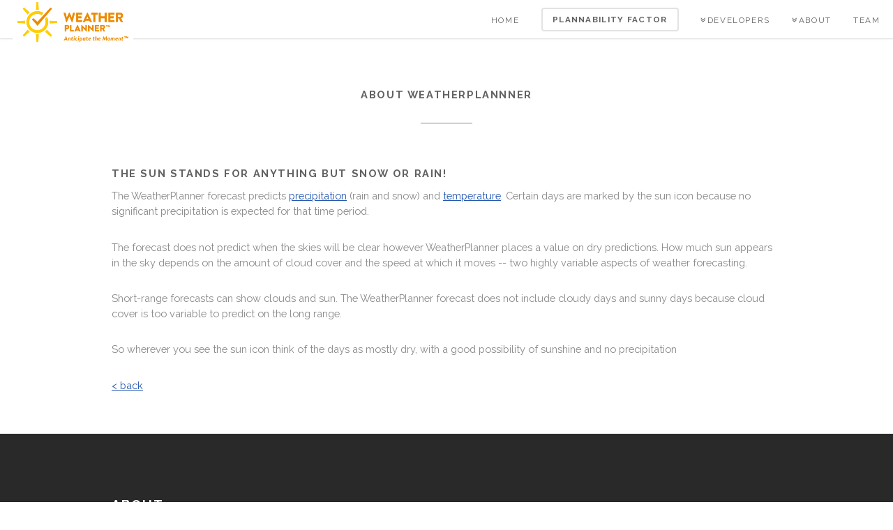

--- FILE ---
content_type: text/html
request_url: http://weatherplanner.com/weather/sun.php
body_size: 2975
content:
<!DOCTYPE html>

<html>
	<head>
		<meta charset="UTF-8" />
		<title>WeatherPlanner | Year-Ahead Weather Search</title>
		<meta http-equiv="content-type" content="text/html; charset=utf-8" />
		<meta name="description" content="WeatherPlanner provides a weather outlook for up to the next 365 days to help you plan for a vacation, event, activity or special moment in your life. Results are proven, reliable and based on the same technology used by Fortune 500 businesses for more than 60 years." />
		<meta name="keywords" content="long range weather outlook, long range forecast, weather planning, forecast, long range planning, event planning, travel, calendar" />
		<!--[if lte IE 8]><script src="css/ie/html5shiv.js"></script><![endif]-->
		<script src="js/jquery.min.js"></script>
		<script src="js/skel.min.js"></script>
		<script src="js/skel-layers.min.js"></script>
		<script src="js/jquery.dropotron.min.js"></script>
		<script src="js/jquery.onvisible.min.js"></script>
		<script src="js/jquery.poptrox.min.js"></script>
		<script src="js/init.js"></script>
		<noscript>
			<link rel="stylesheet" href="css/skel.css" />
			<link rel="stylesheet" href="css/style.css" />
			<link rel="stylesheet" href="css/style-xlarge.css" />
		</noscript>
		<!--[if lte IE 8]><link rel="stylesheet" href="css/ie/v8.css" /><![endif]-->
	
    <script>
(function(i,s,o,g,r,a,m){i['GoogleAnalyticsObject']=r;i[r]=i[r]||function(){
(i[r].q=i[r].q||[]).push(arguments)},i[r].l=1*new Date();a=s.createElement(o),
m=s.getElementsByTagName(o)[0];a.async=1;a.src=g;m.parentNode.insertBefore(a,m)
})(window,document,'script','//www.google-analytics.com/analytics.js','ga');

ga('create', 'UA-47004497-1', 'auto');
ga('send', 'pageview');

</script>

    </head>
	<body>

				<!-- Header -->
		<div id="header" class="skels-layers-fixed">
			<h1 id="logo"><a href="index.php"><img src="images/WP.png" alt="WeatherPlanner.com" longdesc="index.php" height="65px"></a></h1>
			<nav id="nav">
				<ul>
					<li><a href="index.php">Home</a></li>
					<li><a href="plannability.php" class="button alt">Plannability Factor</a></li>
					<li>
						<a href=""><i class="icon fa-angle-double-down"></i>Developers</a>
						<ul>
							<li><a href="https://weatherplanner.portal.azure-api.net" target="_blank">API</a></li>
							<li><a href="widgets.php">Widgets</a></li>
							<li><a href="banners.php">Banners</a></li>
						</ul>
					</li>
					<li><a href=""><i class="icon fa-angle-double-down"></i>About</a>
						<ul>
							<li><a href="company.php">Company</a></li>
							<li><a href="press.php">Press</a></li>
							<li><a href="FAQs.php">FAQs</a></li>
							<li><a href="terms.php">Legal</a></li>
						</ul>
					</li>                        
					<li><a href="team.php">Team</a></li>
				</ul>
			</nav>
		</div>
		<!-- Main -->
		<section id="main">
			<div class="container">
				<header class="major">
					 <h4>About Weatherplannner</h4>
				</header>

				<!-- Content -->
				<h1>The Sun stands for anything but snow or rain!</h1>
				<p>The WeatherPlanner forecast predicts <a href="precip_terms.php">precipitation</a> (rain and snow) and <a href="temp_info.php">temperature</a>. Certain days are marked by the sun icon because no significant precipitation is expected for that time period.</p>

				<p>The forecast does not predict when the skies will be clear however WeatherPlanner places a value on dry predictions. How much sun appears in the sky depends on the amount of cloud cover and the speed at which it moves -- two highly variable aspects of weather forecasting.</p>

				<p>Short-range forecasts can show clouds and sun. The WeatherPlanner forecast does not include cloudy days and sunny days because cloud cover is too variable to predict on the long range.</p>

				<p>So wherever you see the sun icon think of the days as mostly dry, with a good possibility of sunshine and no precipitation</p>
			
				<div id="back"><a href="FAQs.php">&lt; back</a></div>
			</div>
		</section>
		<!-- Footer -->
<div id="footer">
	<div class="container">
		<div class="row">
			<div class="col-sm-4">
				<header class="major">
					<h3>About</h3>
				</header>
				<p>WeatherPlanner<sup>&reg;</sup> provides a weather outlook for up to the next 365 days to help you plan for a vacation, event, activity or special moment in your life. Results are proven, reliable and based on the same technology used by Fortune 500 businesses for more than 60 years.</p>
				<p><strong>Weddingweather<sup>&reg;</sup> Your Personal Weather Forecast<sup>&reg;</sup></strong>
				<br>Weddingweather<sup>&reg;</sup> is a service provided by Weatherplanner<sup>&reg;</sup> that provides brides a way to match their desired wedding weather with the best day and location.</p>
				<ul class="actions">
					<li><a href="company.php" class="button alt">Learn more</a></li>
				</ul>
			</div>
			<div class="col-sm-4">
				<header class="major">
					<h3>Press</h3>
				</header>
				<ul class="updates">
					<li><a href="http://techcrunch.com/2015/10/29/forget-the-7-day-forecast-weatherplanner-will-give-you-year-ahead-weather-predictions/" target="blank">Forget The 7-Day Forecast, WeatherPlanner<sup>&reg;</sup> Will Give You Year-Ahead Weather Predictions <em>TechCrunch</em></a>
						<span class="timestamp"> October 29, 2015</span>
					</li>
					<li>
						<a href="http://digitalmag.globalgolfpost.com/20150810/CAN/17/0#&pageSet=17&page=0&contentItem=0" target="_blank">"A Weather Outlook for Your Next Trip" <em>Global Golf Post</em></a>
						<span class="timestamp"> August 10, 2015</span>
					</li>
					<li><a href="https://technical.ly/philly/2015/08/07/weatherplanner-jay-ciccarone/" target="_blank">"This Rockefeller-backed startup wants to take you past the 10-day forecast" <em>Technical.ly.com</em></a>
						<span class="timestamp"> August 7, 2015</span>
					</li>
					<li><a href="http://www.nytimes.com/2015/08/04/travel/forecasting-your-vacation-weather-by-looking-at-the-past.html?_r=1" target="_blank">"Forecasting Your Vacation Weather by Looking at the Past" <em>The New York Times</em></a>
						<span class="timestamp">August 4, 2015</span>
					</li>
					<li><a href="http://www.philly.com/philly/business/20150719_In_the_Forecast.html" target="_blank">"In the Forecast: Weather disappointments inspired a prediction app of his own" <em>The Philadelphia Inquirer</em></a>
						<span class="timestamp">July 19, 2015</span>
					</li>
				</ul>
				<ul class="actions">
					<li><a href="press.php" class="button alt">Read more</a></li>
				</ul>
			</div>
			<div class="col-sm-4">
				<header class="major">
					<h3>Contact</h3>
				</header>
				<ul class="labeled-icons">
					<li>
						<h4 class="icon fa-envelope"><span class="label">Email</span></h4>
						<a href="contact.php" target="_blank">Email</a>
					</li>
					<li>
						<h4 class="icon fa-phone"><span class="label">Phone</span></h4>
						+1-215.380.8019
					</li>
					<li>
						<h4 class="icon fa-home"><span class="label">Address</span></h4>
						1598 Franklin Lane<br>Wayne, PA 19087<br>USA 
					</li>
					<li>
						<h4 class="icon fa-twitter"><span class="label">Twitter</span></h4>
						<a href="https://twitter.com/Weather_Planner">twitter.com/Weather_Planner</a>
					</li>
				</ul>
			</div>
		</div>
	</div>
	<div class="copyright">
		&copy; Copyright 2026 WeatherPlanner<sup>&reg;</sup>, All rights reserved. (20200114)<br><a href="terms.php">Terms of Service</a>
	</div>
</div>
	</body>
</html>

--- FILE ---
content_type: text/css
request_url: http://weatherplanner.com/weather/css/style.css
body_size: 32442
content:
@import url("font-awesome.min.css");
@import url("http://fonts.googleapis.com/css?family=Raleway:400,700");

/*
	Gravity by Pixelarity
	pixelarity.com @pixelarity
	License: pixelarity.com/license
*/

/* Basic */

	body {
		background-color: #fff;
	}

		body.is-loading *, body.is-loading *:before, body.is-loading *:after {
			-moz-animation: none !important;
			-webkit-animation: none !important;
			-o-animation: none !important;
			-ms-animation: none !important;
			animation: none !important;
			-moz-transition: none !important;
			-webkit-transition: none !important;
			-o-transition: none !important;
			-ms-transition: none !important;
			transition: none !important;
		}

	body, input, select, textarea {
		color: #888;
		font-family: "Raleway", Helvetica, sans-serif;
		font-size: 13pt;
		font-weight: 400;
		line-height: 1.5em;
	}

	a {
		color: #2457af;
		text-decoration: underline;
	}

		a:hover {
			text-decoration: none;
		}

	strong, b {
		color: #616161;
		font-weight: 700;
	}

	em, i {
		font-style: italic;
	}

	p {
		margin: 0 0 2em 0;
	}

	h1, h2, h3, h4, h5, h6 {
		color: #616161;
		font-weight: 700;
		letter-spacing: 0.11em;
		line-height: 1em;
		margin: 0 0 1em 0;
		text-transform: uppercase;
	}

		h1 a, h2 a, h3 a, h4 a, h5 a, h6 a {
			color: inherit;
			text-decoration: none;
		}

		h1 .icon, h2 .icon, h3 .icon, h4 .icon, h5 .icon, h6 .icon {
			margin-right: 0.65em;
		}

	h2 {
		font-size: 1.75em;
		line-height: 1.5em;
	}

	h3 {
		font-size: 1.35em;
		line-height: 1.5em;
	}

	h4 {
		font-size: 1.1em;
		line-height: 1.5em;
	}

	h5 {
		font-size: 0.9em;
		line-height: 1.5em;
		text-transform: none;

	}

	h6 {
		font-size: 0.7em;
		line-height: 1.5em;
	}

	sub {
		font-size: 0.8em;
		position: relative;
		top: 0.5em;
	}

	sup {
		font-size: 0.8em;
		position: relative;
		top: -0.5em;
	}

	hr {
		border: 0;
		border-bottom: solid 1px rgba(144, 144, 144, 0.25);
		margin: 3em 0;
	}

		hr.major {
			margin: 5em 0;
		}

	blockquote {
		font-style: italic;
		margin: 1em 0 0 0;
		padding: 0.5em 0 0.5em 2em;
		text-transform:none;
	}

	code {
		background: rgba(144, 144, 144, 0.075);
		border-radius: 4px;
		border: solid 1px rgba(144, 144, 144, 0.25);
		font-family: "Courier New", monospace;
		font-size: 0.9em;
		margin: 0 0.25em;
		padding: 0.25em 0.65em;
	}

	pre {
		-webkit-overflow-scrolling: touch;
		font-family: "Courier New", monospace;
		font-size: 0.9em;
		margin: 0 0 2em 0;
	}

		pre code {
			display: block;
			line-height: 1.75em;
			padding: 1em 1.5em;
			overflow-x: auto;
		}

	.align-left {
		text-align: left;
	}

	.align-center {
		text-align: center;
	}

	.align-right {
		text-align: right;
	}

/* Section/Article */

	section.special, header.special, article.special {
		text-align: center;
	}

	header p {
		color: #a7a7a7;
		letter-spacing: 0.11em;
		position: relative;
		margin: 0 0 1.5em 0;
	}

	header h2 + p {
		font-size: 1.25em;
		margin-top: -1em;
		line-height: 1.75em;
	}

	header h3 + p {
		font-size: 1.1em;
		margin-top: -0.8em;
		line-height: 1.75em;
	}

	header h4 + p,
	header h5 + p,
	header h6 + p {
		font-size: 0.9em;
		margin-top: -0.6em;
		line-height: 1.5em;
	}

	header.major {
		margin: 0 0 1.5em 0;
		text-transform: uppercase;
	}

		header.major h2, header.major h3, header.major h4, header.major h5, header.major h6 {
			margin: 0;
		}

		header.major p {
			color: #616161;
			margin: 0.5em 0 0 0;
		}

		header.major:after {
			background-color: #888;
			content: '';
			display: inline-block;
			height: 1px;
			margin: 2em 0 0 0;
			position: relative;
			width: 5em;
		}

/* Form */

	form {
		width: 8banner0%;
		margin-right: 10%;
		margin-left:10%;
		margin-bottom: 2em;
	}

	label {
		color: #616161;
		display: block;
		font-size: 0.9em;
		font-weight: 700;
		margin: 0 0 1em 0;
	}

	input[type="text"],
	input[type="password"],
	input[type="email"],
	select,
	textarea {
		-moz-appearance: none;
		-webkit-appearance: none;
		-o-appearance: none;
		-ms-appearance: none;
		appearance: none;
		background: rgba(250, 250, 250, 0.90);
		border-radius: 4px;
		border: none;
		border: solid 1px rgba(144, 144, 144, 0.25);
		color: inherit;
		display: block;
		outline: 0;
		padding: 0 1em;
		text-decoration: none;
		width: 100%;
	}

		input[type="text"]:invalid,
		input[type="password"]:invalid,
		input[type="email"]:invalid,
		select:invalid,
		textarea:invalid {
			box-shadow: none;
		}

		input[type="text"]:focus,
		input[type="password"]:focus,
		input[type="email"]:focus,
		select:focus,
		textarea:focus {
			border-color: #2457af;
			box-shadow: 0 0 0 1px #2457af;
		}

	.select-wrapper {
		text-decoration: none;
		display: block;
		position: relative;
	}

		.select-wrapper:before {
			-moz-osx-font-smoothing: grayscale;
			-webkit-font-smoothing: antialiased;
			font-family: FontAwesome;
			font-style: normal;
			font-weight: normal;
			text-transform: none !important;
		}

		.select-wrapper:before {
			content: '\f078';
			color: rgba(144, 144, 144, 0.25);
			display: block;
			height: 2.75em;
			line-height: 2.75em;
			pointer-events: none;
			position: absolute;
			right: 0;
			text-align: center;
			top: 0;
			width: 2.75em;
		}

		.select-wrapper select::-ms-expand {
			display: none;
		}

	input[type="text"],
	input[type="password"],
	input[type="email"],
	select {
		height: 2.75em;
	}

	textarea {
		padding: 0.75em 1em;
	}

	input[type="checkbox"],
	input[type="radio"] {
		-moz-appearance: none;
		-webkit-appearance: none;
		-o-appearance: none;
		-ms-appearance: none;
		appearance: none;
		display: block;
		float: left;
		margin-right: -2em;
		opacity: 0;
		width: 1em;
		z-index: -1;
	}

		input[type="checkbox"] + label,
		input[type="radio"] + label {
			text-decoration: none;
			color: #888;
			cursor: pointer;
			display: inline-block;
			font-size: 1em;
			font-weight: 400;
			padding-left: 2.4em;
			padding-right: 0.75em;
			position: relative;
		}

			input[type="checkbox"] + label:before,
			input[type="radio"] + label:before {
				-moz-osx-font-smoothing: grayscale;
				-webkit-font-smoothing: antialiased;
				font-family: FontAwesome;
				font-style: normal;
				font-weight: normal;
				text-transform: none !important;
			}

			input[type="checkbox"] + label:before,
			input[type="radio"] + label:before {
				background: rgba(144, 144, 144, 0.075);
				border-radius: 4px;
				border: solid 1px rgba(144, 144, 144, 0.25);
				content: '';
				display: inline-block;
				height: 1.65em;
				left: 0;
				line-height: 1.58125em;
				position: absolute;
				text-align: center;
				top: 0;
				width: 1.65em;
			}

		input[type="checkbox"]:checked + label:before,
		input[type="radio"]:checked + label:before {
			background: #292929;
			border-color: #292929;
			color: #ffffff;
			content: '\f00c';
		}

		input[type="checkbox"]:focus + label:before,
		input[type="radio"]:focus + label:before {
			border-color: #2457af;
			box-shadow: 0 0 0 1px #2457af;
		}

	input[type="checkbox"] + label:before {
		border-radius: 4px;
	}

	input[type="radio"] + label:before {
		border-radius: 100%;
	}

	::-webkit-input-placeholder {
		color: #a7a7a7 !important;
		opacity: 1.0;
	}

	:-moz-placeholder {
		color: #a7a7a7 !important;
		opacity: 1.0;
	}

	::-moz-placeholder {
		color: #a7a7a7 !important;
		opacity: 1.0;
	}

	:-ms-input-placeholder {
		color: #a7a7a7 !important;
		opacity: 1.0;
	}

	.formerize-placeholder {
		color: #a7a7a7 !important;
		opacity: 1.0;
	}

/* Box */

	.box {
		border-radius: 4px;
		border: solid 1px rgba(144, 144, 144, 0.25);
		margin-bottom: 2em;
		padding: 1.5em;
	}

		.box > :last-child,
		.box > :last-child > :last-child,
		.box > :last-child > :last-child > :last-child {
			margin-bottom: 0;
		}

		.box.alt {
			border: 0;
			border-radius: 0;
			padding: 0;
		}

/* Icon */

	.icon {
		text-decoration: none;
		border-bottom: none;
		position: relative;
	}

		.icon:before {
			-moz-osx-font-smoothing: grayscale;
			-webkit-font-smoothing: antialiased;
			font-family: FontAwesome;
			font-style: normal;
			font-weight: normal;
			text-transform: none !important;
		}

		.icon > .label {
			display: none;
		}

/* Image */

	.image {
		border-radius: 4px;
		border: 0;
		display: inline-block;
		position: relative;
	}
	
		.image.logo {
		border-radius: 4px;
		border: 0;
		display: inline-block;
		position: relative;
		margin: 0 3em 0 0;
	}

		.image img {
			border-radius: 4px;
			display: block;
		}

		.image.left {
			float: left;
			padding: 0 1.5em 1em 0;
			top: 0.25em;
		}

		.image.right {
			float: right;
			padding: 1em 0 1em 1.5em;
			top: 0.25em;
		}

		.image.left, .image.right {
			max-width: 40%;
		}

			.image.left img, .image.right img {
				width: 100%;
			}

		.image.fit {
			display: block;
			margin: 0 0 2em 0;
			width: 100%;
		}

			.image.fit img {
				width: 100%;
			}

		.image.rounded img {
			border-radius: 100%;
		}

/* List */

	ol {
		list-style: decimal;
		margin: 0 0 2em 0;
		padding-left: 1.25em;
	}

		ol li {
			padding-left: 0.25em;
		}

	ul {
		list-style: disc;
		margin: 0 0 2em 0;
		padding-left: 1em;
	}

		ul li {
			padding-left: 0.5em;
		}

		ul.alt {
			list-style: none;
			padding-left: 0;
		}

			ul.alt li {
				border-top: solid 1px rgba(144, 144, 144, 0.25);
				padding: 0.5em 0;
			}

				ul.alt li:first-child {
					border-top: 0;
					padding-top: 0;
				}

		ul.icons {
			cursor: default;
			list-style: none;
			padding-left: 0;
		}

			ul.icons li {
				display: inline-block;
				padding: 0 1em 0 0;
			}

				ul.icons li:last-child {
					padding-right: 0;
				}

				ul.icons li .icon:before {
					font-size: 2em;
				}

		ul.labeled-icons {
			list-style: none;
			padding-left: 0;
		}

			ul.labeled-icons li {
				margin-bottom: 2em;
				padding-left: 3.25em;
				position: relative;
			}

			ul.labeled-icons .icon {
				cursor: default;
				display: block;
				font-size: 1.2em;
				left: 0;
				line-height: 1.8em;
				position: absolute;
				top: 0;
			}

		ul.actions {
			cursor: default;
			list-style: none;
			padding-left: 0;
		}

			ul.actions li {
				display: inline-block;
				padding: 1.5em 1em 0 0;
				vertical-align: middle;
			}

				ul.actions li:last-child {
					padding-right: 0;
				}

			ul.actions.small li {
				padding: 0 0.5em 0 0;
			}

			ul.actions.vertical li {
				display: block;
				padding: 1em 0 0 0;
			}

				ul.actions.vertical li:first-child {
					padding-top: 0;
				}

				ul.actions.vertical li > * {
					margin-bottom: 0;
				}

			ul.actions.vertical.small li {
				padding: 0.5em 0 0 0;
			}

				ul.actions.vertical.small li:first-child {
					padding-top: 0;
				}

			ul.actions.fit {
				display: table;
				margin-left: -1em;
				padding: 0;
				table-layout: fixed;
				width: calc(100% + 1em);
			}

				ul.actions.fit li {
					display: table-cell;
					padding: 0 0 0 1em;
				}

					ul.actions.fit li > * {
						margin-bottom: 0;
					}

				ul.actions.fit.small {
					margin-left: -0.5em;
					width: calc(100% + 0.5em);
				}

					ul.actions.fit.small li {
						padding: 0 0 0 0.5em;
					}

		ul.updates {
			list-style: none;
			padding-left: 0;
		}

			ul.updates li {
				margin-top: 2em;
				padding-left: 0;
			}

				ul.updates li:first-child {
					margin-top: 0;
				}

			ul.updates p {
				margin: 0;
			}

			ul.updates a {
				display: block;
			}

			ul.updates .timestamp {
				color: rgba(255, 255, 255, 0.25);
				display: block;
				font-size: 0.9em;
				margin-top: 0.25em;
			}

	dl {
		margin: 0 0 2em 0;
	}

/* Table */

	.table-wrapper {
		-webkit-overflow-scrolling: touch;
		overflow-x: auto;
	}

	table {
		width: 50%;
		margin-left:auto;
		margin-right:auto;
		margin-bottom: 2em;
		background-color: rgba(255, 255, 255, 0.9);
		border-radius:.25em;
	}

		table tbody tr {
			border: solid 1px rgba(144, 144, 144, 0.05);
			border-left: 0;
			border-right: 0;
		}

			table tbody tr:nth-child(2n + 1) {
			}

		table td {
			padding: 0.75em 0.75em;
		}

		table th {
			color: #3f3f3ff;
			font-size: 1.50em;
			font-weight: 700;
			text-align: center;

		}

		table thead {
			border-bottom: solid 2px rgba(144, 144, 144, 0.25);
		}

		table tfoot {
			border-top: solid 2px rgba(144, 144, 144, 0.25);
		}

		table.alt {
			border-collapse: separate;
		}

			table.alt tbody tr td {
				border: solid 1px rgba(144, 144, 144, 0.25);
				border-left-width: 0;
				border-top-width: 0;
			}

				table.alt tbody tr td:first-child {
					border-left-width: 1px;
				}

			table.alt tbody tr:first-child td {
				border-top-width: 1px;
			}

			table.alt thead {
				border-bottom: 0;
			}

			table.alt tfoot {
				border-top: 0;
			}



/* Button */

	input[type="submit"],
	input[type="reset"],
	input[type="button"],
	.button {
		-moz-appearance: none;
		-webkit-appearance: none;
		-o-appearance: none;
		-ms-appearance: none;
		appearance: none;
		-moz-transition: background-color 0.2s ease-in-out, color 0.2s ease-in-out;
		-webkit-transition: background-color 0.2s ease-in-out, color 0.2s ease-in-out;
		-o-transition: background-color 0.2s ease-in-out, color 0.2s ease-in-out;
		-ms-transition: background-color 0.2s ease-in-out, color 0.2s ease-in-out;
		transition: background-color 0.2s ease-in-out, color 0.2s ease-in-out;
		background-color: #292929;
		border-radius: 4px;
		border: 0;
		color: #ffffff !important;
		cursor: pointer;
		display: inline-block;
		font-weight: 700;
		height: 3.5em;
		letter-spacing: 0.11em;
		line-height: 3.65em;
		overflow: hidden;
		padding: 0 2em;
		text-align: center;
		text-decoration: none;
		text-overflow: ellipsis;
		text-transform: uppercase;
		white-space: nowrap;
		
	}

		input[type="submit"]:hover,
		input[type="reset"]:hover,
		input[type="button"]:hover,
		.button:hover {
			background-color: #363636;
		}

		input[type="submit"]:active,
		input[type="reset"]:active,
		input[type="button"]:active,
		.button:active {
			background-color: #1c1c1c;
		}

		input[type="submit"].icon:before,
		input[type="reset"].icon:before,
		input[type="button"].icon:before,
		.button.icon:before {
			margin: 0 0.5em 0 -0.25em;
		}

		input[type="submit"].fit,
		input[type="reset"].fit,
		input[type="button"].fit,
		.button.fit {
			display: block;
			margin: 0 0 1em 0;
			width: 100%;
		}

		input[type="submit"].small,
		input[type="reset"].small,
		input[type="button"].small,
		.button.small {
			font-size: 0.5em;			
		}

		input[type="submit"].big,
		input[type="reset"].big,
		input[type="button"].big,
		.button.big {
			font-size: 1.25em;
		}

		input[type="submit"].alt,
		input[type="reset"].alt,
		input[type="button"].alt,
		.button.alt {
			background-color: transparent;
			box-shadow: inset 0 0 0 2px rgba(144, 144, 144, 0.25);
			color: #616161 !important;
		}

			input[type="submit"].alt:hover,
			input[type="reset"].alt:hover,
			input[type="button"].alt:hover,
			.button.alt:hover {
				background-color: rgba(144, 144, 144, 0.075);
			}

			input[type="submit"].alt:active,
			input[type="reset"].alt:active,
			input[type="button"].alt:active,
			.button.alt:active {
				background-color: rgba(144, 144, 144, 0.2);
			}

			input[type="submit"].alt.icon:before,
			input[type="reset"].alt.icon:before,
			input[type="button"].alt.icon:before,
			.button.alt.icon:before {
				color: #a7a7a7;
			}

		input[type="submit"].special,
		input[type="reset"].special,
		input[type="button"].special,
		.button.special {
			color: #ffffff !important;
			background-color: #f47540;

		}

			input[type="submit"].special:hover,
			input[type="reset"].special:hover,
			input[type="button"].special:hover,
			.button.special:hover {
				background-color: #009900;

			}

			input[type="submit"].special:active,
			input[type="reset"].special:active,
			input[type="button"].special:active,
			.button.special:active {
				background-color: #3bbbc7;
			}

		input[type="submit"].disabled, input[type="submit"]:disabled,
		input[type="reset"].disabled,
		input[type="reset"]:disabled,
		input[type="button"].disabled,
		input[type="button"]:disabled,
		.button.disabled,
		.button:disabled {
			background-color: #888 !important;
			color: #fff !important;
			cursor: default;
			opacity: 0.25;
		}

/* Feature */

	.feature {
		border-top: solid 1px rgba(144, 144, 144, 0.25);
		margin-top: 6em;
		padding-top: 8em;
	}

		.feature:first-child {
			border-top: 0;
			margin-top: 0;
			padding-top: 0;
		}

/* Icon Grid */

	.icon-grid {
		margin: 1.5em 0 2em 0;
		text-align: center;
	}

		.icon-grid .icon {
			color: #616161;
			display: block;
			font-size: 1.25em;
			margin: 0 0 .25em 0;
		}
		
		.icon-grid p {
			margin-bottom: .75em;
		}

/* Carousel */

	.carousel-wrapper {
		position: relative;
	}

		.carousel-wrapper .nav {
			-moz-transition: opacity 0.2s ease-in-out;
			-webkit-transition: opacity 0.2s ease-in-out;
			-o-transition: opacity 0.2s ease-in-out;
			-ms-transition: opacity 0.2s ease-in-out;
			transition: opacity 0.2s ease-in-out;
			background: url("images/overlay.png");
			background: rgba(24, 24, 24, 0.75);
			height: 100%;
			opacity: 0;
			position: absolute;
			top: 0;
			width: 5em;
			z-index: 1;
		}

			.carousel-wrapper .nav:before {
				-moz-transition: opacity 0.2s ease-in-out;
				-webkit-transition: opacity 0.2s ease-in-out;
				-o-transition: opacity 0.2s ease-in-out;
				-ms-transition: opacity 0.2s ease-in-out;
				transition: opacity 0.2s ease-in-out;
				background-image: url("images/arrow.svg");
				background-position: center center;
				background-repeat: no-repeat;
				background-size: 85%;
				content: '';
				display: block;
				height: 100%;
				opacity: 0;
				position: absolute;
				width: 100%;
			}

			.carousel-wrapper .nav.left {
				left: 0;
			}

				.carousel-wrapper .nav.left:before {
					-moz-transform: scaleX(-1);
					-webkit-transform: scaleX(-1);
					-o-transform: scaleX(-1);
					-ms-transform: scaleX(-1);
					transform: scaleX(-1);
					-ms-filter: "FlipH";
					filter: FlipH;
				}

			.carousel-wrapper .nav.right {
				right: 0;
			}

		.carousel-wrapper:hover .nav {
			opacity: 1;
		}

			.carousel-wrapper:hover .nav:before {
				opacity: 0.75;
			}

			.carousel-wrapper:hover .nav:hover:before {
				opacity: 1;
			}

		.carousel-wrapper.no-scroll .nav {
			display: none;
		}

	.carousel {
		-webkit-overflow-scrolling: touch;
		line-height: 0;
		margin-bottom: 4em;
		overflow-x: auto;
		overflow-y: hidden;
		position: relative;
		text-align: center;
		white-space: nowrap;
		width: 100%;
	}

		.carousel article {
			display: inline-block;
		}

			.carousel article img {
				border-radius: 0;
				width: 22em;
			}

/* Wrapper */

	.wrapper {
		padding: 8em 0 6em 0;
	}

		.wrapper.style1 + .wrapper.style1 {
			border-top: 1px solid rgba(144, 144, 144, 0.25);
		}
		

/* Header */

	#skel-layers-wrapper {
		padding-top: 4.5em;
	}

	#header {
		background-color: #fff;
		border-bottom: solid 1px rgba(144, 144, 144, 0.25);
		box-shadow: 0px 0.0375em 0.125em 0px rgba(0, 0, 0, 0.05);
		color: #fff;
		cursor: default;
		height: 4.5em;
		letter-spacing: 0.11em;
		line-height: 4.6em;
		position: fixed;
		text-transform: uppercase;
		top: 0;
		width: 100%;
		z-index: 1;
	}

		#header h1 {
			color: #616161;
			height: inherit;
			left: 1.25em;
			line-height: inherit;
			margin: 0;
			padding: 0;
			position: absolute;
			top: 0;
		}

			#header h1 a {
				font-size: 1.25em;
			}

		#header p {
			display: none;		
		}

		#header nav {
			height: inherit;
			line-height: inherit;
			position: absolute;
			right: 1.25em;
			top: 0;
			vertical-align: middle;
		}

			#header nav > ul {
				list-style: none;
				margin: 0;
				padding-left: 0;
			}

				#header nav > ul > li {
					border-radius: 4px;
					display: inline-block;
					margin-left: 1.75em;
					padding-left: 0;
				}

					#header nav > ul > li a {
						-moz-transition: background-color 0.2s ease-in-out, color 0.2s ease-in-out;
						-webkit-transition: background-color 0.2s ease-in-out, color 0.2s ease-in-out;
						-o-transition: background-color 0.2s ease-in-out, color 0.2s ease-in-out;
						-ms-transition: background-color 0.2s ease-in-out, color 0.2s ease-in-out;
						transition: background-color 0.2s ease-in-out, color 0.2s ease-in-out;
						color: #616161;
						text-decoration: none;
					}

					#header nav > ul > li:first-child {
						margin-left: 0;
					}

					#header nav > ul > li .button {
						height: 2.9em;
						line-height: 2.9em;
						margin-bottom: 0;
						padding: 0 1.4em;
						position: relative;
						top: -0.075em;
						vertical-align: middle;
					}

					#header nav > ul > li > ul {
						display: none;
					}

		#header .container {
			position: relative;
		}

			#header .container h1 {
				left: 0;
			}

			#header .container nav {
				right: 0;
			}

		#header.alt {
			border-bottom: 0;
			box-shadow: none;
			height: auto;
			padding: 4em 0 5em 0;
			position: static;
			text-align: center;
		}

			#header.alt h1 {
				font-size: 1.75em;
				left: 0;
				letter-spacing: 0.11em;
				line-height: 1.5em;
				margin: 0;
				position: relative;
			}

				#header.alt h1 a {
					font-size: 1em;
				}

			#header.alt p {
				color: #616161;
				display: block;
				line-height: 1.5em;
				margin: 1em 0 0 0;
			}

			#header.alt nav {
				left: 0;
				text-align: center;
				top: 0;
				width: 100%;
			}

				#header.alt nav li {
					margin: 0 1.25em;
				}

					#header.alt nav li:first-child {
						margin-left: 2em;
					}

	.dropotron {
		background-color: #fff;
		border-radius: 4px;
		border: solid 1px rgba(144, 144, 144, 0.25);
		box-shadow: 0px 0.0375em 0.125em 0px rgba(0, 0, 0, 0.05);
		list-style: none;
		margin: -0.75em 0 0 0;
		min-width: 12em;
		padding: 0.75em 1em;
	}

		.dropotron > li {
			border-top: solid 1px rgba(144, 144, 144, 0.25);
			padding: 0;
		}

			.dropotron > li a {
				color: #616161;
				display: block;
				font-size: 0.8em;
				letter-spacing: 0.11em;
				line-height: 2.75em;
				text-decoration: none;
				text-transform: uppercase;
			}

			.dropotron > li:first-child {
				border-top: 0;
			}

		.dropotron.level-0 {
			margin: 1.5em 0 0 0;
		}

			.dropotron.level-0:before {
				-moz-transform: rotate(45deg);
				-webkit-transform: rotate(45deg);
				-o-transform: rotate(45deg);
				-ms-transform: rotate(45deg);
				transform: rotate(45deg);
				background: #fff;
				border-color: rgba(144, 144, 144, 0.25);
				border-style: solid;
				border-width: 0;
				border-left-width: 1px;
				border-top-width: 1px;
				content: '';
				display: block;
				height: 1em;
				position: absolute;
				right: 2em;
				top: -0.5em;
				width: 1em;
			}

	body.landing .dropotron.level-0 {
		margin: 0;
	}

		body.landing .dropotron.level-0:before {
			left: 50%;
			margin-left: -0.5em;
		}

/* Banner */

	#banner {
		padding: 11em 0 8em 0;
		background-attachment: scroll, fixed;
		background-image: url(""), url("../images/openroad.jpg");
		background-position: center center;
		background-size: cover;
		line-height: 2;
		text-align: center;

	}
#banner2 {
		padding: 11em 0 8em 0;
		background-attachment: scroll, fixed;
		background-image: url(""), url("../images/beachcanoe.jpg");
		background-position: center center;
		background-size: cover;
		line-height: 2;
		text-align: center;
		
		

	}
		#banner h2 {
			color: #fff;
			font-size: 1.7em;
			line-height: 1.4em;
			margin-bottom: 0.7em;
			padding: 2em 0 0 0;
			text-transform: none;
			font-weight: 700;
			
		}
		#banner2 h2 {
			color: #fff;
			font-size: 1.7em;
			line-height: 1.4em;
			margin-bottom: 0.7em;
			padding: 1em 0 1em 0;
			text-transform: none;
			font-weight: 700;
			
		}
		#banner2 p {
			color:#888;;
			width: 60%;
			margin:auto;
			background-color: rgba(255, 255, 255, 0.9);
			border-radius:.25em;
			font-size: .75em;
			letter-spacing: 0.09em;
		}

			/*
			#banner h2:after {
				background-color: #ffffff;
				background-color: rgba(255, 255, 255, 0.75);
				content: '';
				display: block;
				height: 1px;
				margin: 0.7em auto 0;
				position: relative;
				width: 3em;
			}
			*/

		#banner p {
			color: #fff;
			font-size: 1.25em;
			letter-spacing: 0.11em;
			margin-bottom: 1.75em;
		}

	body.is-touch #banner {
		background-attachment: scroll;
	}
	/*
	#formwrap {
		background-color: rgba(255, 255, 255, 0.65);
		width: 80%;
		margin-left:auto;
		margin-right:auto;
	}
	*/


	

/* Main */

	#main {
		padding: 6em 0 6em 0;
	}

		#main header.major {
			text-align: center;
			margin: 0 0 4em 0;
		}
		
		
/* partner */

	#partner {
		padding: 4em 0 4em 0;
		margin-top: 4em;
		background-color: #ededed;
		margin-right: auto;
		margin-left: auto;
		text-align: center;
	}
	
	#partner img {
		margin: 2em 3.5em 2em 3.5em;
		display: inline-block;
		vertical-align: middle;
	}

/* Footer */

	#footer {
		padding: 4em 0 4em 0;
		background-color: #292929;
		color: #a7a7a7;
	}

		#footer h2, #footer h3, #footer h4, #footer h5, #footer h6 {
			color: #ffffff;
		}

		#footer header.major:after {
			background-color: rgba(255, 255, 255, 0.25);
		}

		#footer a:not(.button) {
			-moz-transition: color 0.2s ease-in-out;
			-webkit-transition: color 0.2s ease-in-out;
			-o-transition: color 0.2s ease-in-out;
			-ms-transition: color 0.2s ease-in-out;
			transition: color 0.2s ease-in-out;
			color: #a7a7a7;
			text-decoration: none;
		}

			#footer a:not(.button):active, #footer a:not(.button):hover {
				color: #ffffff;
			}

		#footer .button {
			color: #ffffff !important;
		}

		#footer .icon {
			color: #ffffff;
		}

		#footer .copyright {
			color: rgba(255, 255, 255, 0.25);
			font-size: 0.9em;
			margin: 5em 0 0 0;
			padding: 0;
			text-align: center;
		}

			#footer .copyright li {
				border-left: solid 1px rgba(144, 144, 144, 0.25);
				display: inline-block;
				list-style: none;
				margin-left: 1.5em;
				padding-left: 1.5em;
			}

				#footer .copyright li:first-child {
					border-left: 0;
					margin-left: 0;
					padding-left: 0;
				}

/* Poptrox */
	@-moz-keyframes spinner-rotate { 0% { -moz-transform: scale(1) rotate(0deg); -webkit-transform: scale(1) rotate(0deg); -o-transform: scale(1) rotate(0deg); -ms-transform: scale(1) rotate(0deg); transform: scale(1) rotate(0deg); } 100% { -moz-transform: scale(1) rotate(360deg); -webkit-transform: scale(1) rotate(360deg); -o-transform: scale(1) rotate(360deg); -ms-transform: scale(1) rotate(360deg); transform: scale(1) rotate(360deg); } }
	@-webkit-keyframes spinner-rotate { 0% { -moz-transform: scale(1) rotate(0deg); -webkit-transform: scale(1) rotate(0deg); -o-transform: scale(1) rotate(0deg); -ms-transform: scale(1) rotate(0deg); transform: scale(1) rotate(0deg); } 100% { -moz-transform: scale(1) rotate(360deg); -webkit-transform: scale(1) rotate(360deg); -o-transform: scale(1) rotate(360deg); -ms-transform: scale(1) rotate(360deg); transform: scale(1) rotate(360deg); } }
	@-o-keyframes spinner-rotate { 0% { -moz-transform: scale(1) rotate(0deg); -webkit-transform: scale(1) rotate(0deg); -o-transform: scale(1) rotate(0deg); -ms-transform: scale(1) rotate(0deg); transform: scale(1) rotate(0deg); } 100% { -moz-transform: scale(1) rotate(360deg); -webkit-transform: scale(1) rotate(360deg); -o-transform: scale(1) rotate(360deg); -ms-transform: scale(1) rotate(360deg); transform: scale(1) rotate(360deg); } }
	@-ms-keyframes spinner-rotate { 0% { -moz-transform: scale(1) rotate(0deg); -webkit-transform: scale(1) rotate(0deg); -o-transform: scale(1) rotate(0deg); -ms-transform: scale(1) rotate(0deg); transform: scale(1) rotate(0deg); } 100% { -moz-transform: scale(1) rotate(360deg); -webkit-transform: scale(1) rotate(360deg); -o-transform: scale(1) rotate(360deg); -ms-transform: scale(1) rotate(360deg); transform: scale(1) rotate(360deg); } }
	@keyframes spinner-rotate { 0% { -moz-transform: scale(1) rotate(0deg); -webkit-transform: scale(1) rotate(0deg); -o-transform: scale(1) rotate(0deg); -ms-transform: scale(1) rotate(0deg); transform: scale(1) rotate(0deg); } 100% { -moz-transform: scale(1) rotate(360deg); -webkit-transform: scale(1) rotate(360deg); -o-transform: scale(1) rotate(360deg); -ms-transform: scale(1) rotate(360deg); transform: scale(1) rotate(360deg); } }

	.poptrox-popup {
		-moz-box-sizing: content-box;
		-webkit-box-sizing: content-box;
		-o-box-sizing: content-box;
		-ms-box-sizing: content-box;
		box-sizing: content-box;
		background: #fff;
		box-shadow: 0 0.1em 0.15em 0 rgba(0, 0, 0, 0.15);
		padding-bottom: 4em;
	}

		.poptrox-popup .loader {
			text-decoration: none;
			display: block;
			font-size: 2em;
			height: 2em;
			left: 50%;
			margin: -1em 0 0 -1em;
			position: absolute;
			top: 50%;
			width: 2em;
		}

			.poptrox-popup .loader:before {
				-moz-osx-font-smoothing: grayscale;
				-webkit-font-smoothing: antialiased;
				font-family: FontAwesome;
				font-style: normal;
				font-weight: normal;
				text-transform: none !important;
			}

			.poptrox-popup .loader:before {
				-moz-animation: spinner-rotate 0.75s infinite linear !important;
				-webkit-animation: spinner-rotate 0.75s infinite linear !important;
				-o-animation: spinner-rotate 0.75s infinite linear !important;
				-ms-animation: spinner-rotate 0.75s infinite linear !important;
				animation: spinner-rotate 0.75s infinite linear !important;
				color: #ececec;
				content: '\f1ce';
				cursor: default;
				display: block;
				height: 2em;
				left: 0;
				line-height: 2em;
				position: absolute;
				text-align: center;
				top: 0;
				width: 2em;
			}

		.poptrox-popup .caption {
			background: #fff;
			bottom: 0;
			color: #616161;
			cursor: default;
			display: block;
			font-size: 0.9em;
			height: 4em;
			left: 0;
			letter-spacing: 0.11em;
			line-height: 4em;
			position: absolute;
			text-align: center;
			text-decoration: none;
			text-transform: uppercase;
			width: 100%;
			z-index: 1;
		}

		.poptrox-popup .nav-next,
		.poptrox-popup .nav-previous {
			-webkit-tap-highlight-color: rgba(255, 255, 255, 0);
			-moz-transition: opacity 0.2s ease-in-out;
			-webkit-transition: opacity 0.2s ease-in-out;
			-o-transition: opacity 0.2s ease-in-out;
			-ms-transition: opacity 0.2s ease-in-out;
			transition: opacity 0.2s ease-in-out;
			background: rgba(0, 0, 0, 0.01);
			cursor: pointer;
			height: 100%;
			opacity: 0;
			position: absolute;
			top: 0;
			width: 50%;
		}

			.poptrox-popup .nav-next:before,
			.poptrox-popup .nav-previous:before {
				background: url("images/arrow.svg");
				content: '';
				height: 64px;
				margin: -32px 0 0 0;
				position: absolute;
				top: calc(50% - 2em);
				width: 96px;
			}

		.poptrox-popup .nav-previous {
			left: 0;
		}

			.poptrox-popup .nav-previous:before {
				-moz-transform: scaleX(-1);
				-webkit-transform: scaleX(-1);
				-o-transform: scaleX(-1);
				-ms-transform: scaleX(-1);
				transform: scaleX(-1);
				left: 0;
				-ms-filter: "FlipH";
				filter: FlipH;
			}

		.poptrox-popup .nav-next {
			right: 0;
		}

			.poptrox-popup .nav-next:before {
				right: 0;
			}

		.poptrox-popup:hover .nav-next,
		.poptrox-popup:hover .nav-previous {
			opacity: 0.5;
		}

		.poptrox-popup:hover .nav-next:hover,
		.poptrox-popup:hover .nav-previous:hover {
			opacity: 1.0;
		}

		.poptrox-popup:hover .closer {
			opacity: 0.5;
		}

			.poptrox-popup:hover .closer:hover {
				opacity: 1.0;
			}

		.poptrox-popup .closer {
			-webkit-tap-highlight-color: rgba(255, 255, 255, 0);
			-moz-transition: opacity 0.2s ease-in-out;
			-webkit-transition: opacity 0.2s ease-in-out;
			-o-transition: opacity 0.2s ease-in-out;
			-ms-transition: opacity 0.2s ease-in-out;
			transition: opacity 0.2s ease-in-out;
			height: 64px;
			opacity: 0;
			position: absolute;
			right: 0;
			text-indent: -9999px;
			top: 0;
			width: 64px;
			z-index: 2;
		}

			.poptrox-popup .closer:before {
				background: url("images/close.svg") center center;
				border-radius: 100%;
				box-shadow: inset 0 0 0 2px #fff;
				color: #fff !important;
				content: '';
				display: block;
				height: 40px;
				position: absolute;
				right: 16px;
				top: 16px;
				width: 40px;
			}

	body.is-touch .poptrox-popup .nav-next,
	body.is-touch .poptrox-popup .nav-previous,
	body.is-touch .poptrox-popup .closer {
		opacity: 1 !important;
	}
	
	.embed {
����position: relative;
����padding: 0;
����padding-bottom: 56.25%; /* 16:9 ratio*/
����height: 0;
����overflow: hidden;

.embed iframe,
.embed object,
.embed embed {
����position: absolute;
����top: 0;
����left: 0;
����width: 100%;
����height: 100%;


--- FILE ---
content_type: text/css
request_url: http://weatherplanner.com/weather/css/style-xlarge.css
body_size: 424
content:
/*
	Gravity by Pixelarity
	pixelarity.com @pixelarity
	License: pixelarity.com/license
*/

/* Basic */

	body, input, select, textarea {
		font-size: 11pt;
	}

/* Carousel */

	.carousel-wrapper .nav {
		width: 4em;
	}

	.carousel article img {
		width: 20em;
	}

/* Header */

	#header.alt {
		padding: 2.5em 0 3.5em 0;
	}

		#header.alt p {
			margin: 0.75em 0 0 0;
		}

/* Banner */

	#banner {
		padding: 8em 0 5em 0;
	}

--- FILE ---
content_type: text/css
request_url: http://weatherplanner.com/weather/css/style-large.css
body_size: 1043
content:
/*
	Gravity by Pixelarity
	pixelarity.com @pixelarity
	License: pixelarity.com/license
*/

/* Basic */

	h2 {
		font-size: 1.5em;
	}

	h3 {
		font-size: 1.25em;
	}

	h4 {
		font-size: 1em;
	}

/* Section/Article */

	section.special, header.special, article.special {
		text-align: center;
	}

	header h2 + p {
		font-size: 1em;
	}

	header h3 + p {
		font-size: 1em;
	}

/* Feature */

	.feature {
		margin-top: 4em;
		padding-top: 6em;
	}

/* Carousel */

	.carousel-wrapper .nav {
		width: 3.5em;
	}

	.carousel article img {
		width: 18em;
	}

/* Wrapper */

	.wrapper {
		padding: 6em 0 4em 0;
	}

/* Header */

	#header {
		height: 3.85em;
		line-height: 3.85em;
	}

		#header h1 a {
			font-size: 1em;
		}

		#header nav > ul > li a {
			font-size: 0.8em;
		}

		#header.alt h1 {
			font-size: 1.5em;
		}

/* Banner */

	#banner {
		padding: 7em 0 4em 0;
	}

		#banner h2 {
			font-size: 2em;
		}

		#banner p {
			font-size: 1em;
		}

/* Main */

	#main {
		padding: 4em 0 4em 0;
	}

/* Footer */

	#footer {
		padding: 6em 0 4em 0;
	}

--- FILE ---
content_type: application/x-javascript
request_url: http://weatherplanner.com/weather/js/init.js
body_size: 6772
content:
/*
	Gravity by Pixelarity
	pixelarity.com @pixelarity
	License: pixelarity.com/license
*/

(function($) {

	skel.init({
		reset: 'full',
		breakpoints: {
			global: { href: 'css/style.css', containers: 1400, grid: { gutters: ['2em', 0] } },
			xlarge: { media: '(max-width: 1680px)', href: 'css/style-xlarge.css', containers: 1200 },
			large: { media: '(max-width: 1280px)', href: 'css/style-large.css', containers: 960, grid: { gutters: ['1.5em', 0] }, viewport: { scalable: false } },
			medium: { media: '(max-width: 980px)', href: 'css/style-medium.css', containers: '90%!' },
			small: { media: '(max-width: 736px)', href: 'css/style-small.css', containers: '90%', grid: { gutters: ['1.25em', 0] } },
			xsmall: { media: '(max-width: 480px)', href: 'css/style-xsmall.css' }
		},
		plugins: {
			layers: {
				titleBar: {
					breakpoints: 'small',
					height: 44,
					html: '<span class="toggle" data-action="toggleLayer" data-args="navPanel"></span><span class="title" data-action="copyText" data-args="logo"></span>',
					position: 'top-left',
					side: 'top',
					width: '100%'
				},
				navPanel: {
					animation: 'overlayX',
					breakpoints: 'small',
					clickToHide: true,
					height: '100%',
					hidden: true,
					html: '<div data-action="navList" data-args="nav"></div>',
					orientation: 'vertical',
					position: 'top-left',
					side: 'left',
					width: 250
				}
			}
		}
	});

	$(function() {

		var	$window = $(window),
			$body = $('body');

		// Disable animations/transitions until the page has loaded.
			$body.addClass('is-loading');

			$window.on('load', function() {
				$body.removeClass('is-loading');
			});

		// Touch mode.
			if (skel.vars.isMobile)
				$body.addClass('is-touch');

		// Forms (IE<10).
			var $form = $('form');
			if ($form.length > 0) {

				$form.find('.form-button-submit')
					.on('click', function() {
						$(this).parents('form').submit();
						return false;
					});

				if (skel.vars.IEVersion < 10) {
					$.fn.n33_formerize=function(){var _fakes=new Array(),_form = $(this);_form.find('input[type=text],textarea').each(function() { var e = $(this); if (e.val() == '' || e.val() == e.attr('placeholder')) { e.addClass('formerize-placeholder'); e.val(e.attr('placeholder')); } }).blur(function() { var e = $(this); if (e.attr('name').match(/_fakeformerizefield$/)) return; if (e.val() == '') { e.addClass('formerize-placeholder'); e.val(e.attr('placeholder')); } }).focus(function() { var e = $(this); if (e.attr('name').match(/_fakeformerizefield$/)) return; if (e.val() == e.attr('placeholder')) { e.removeClass('formerize-placeholder'); e.val(''); } }); _form.find('input[type=password]').each(function() { var e = $(this); var x = $($('<div>').append(e.clone()).remove().html().replace(/type="password"/i, 'type="text"').replace(/type=password/i, 'type=text')); if (e.attr('id') != '') x.attr('id', e.attr('id') + '_fakeformerizefield'); if (e.attr('name') != '') x.attr('name', e.attr('name') + '_fakeformerizefield'); x.addClass('formerize-placeholder').val(x.attr('placeholder')).insertAfter(e); if (e.val() == '') e.hide(); else x.hide(); e.blur(function(event) { event.preventDefault(); var e = $(this); var x = e.parent().find('input[name=' + e.attr('name') + '_fakeformerizefield]'); if (e.val() == '') { e.hide(); x.show(); } }); x.focus(function(event) { event.preventDefault(); var x = $(this); var e = x.parent().find('input[name=' + x.attr('name').replace('_fakeformerizefield', '') + ']'); x.hide(); e.show().focus(); }); x.keypress(function(event) { event.preventDefault(); x.val(''); }); });  _form.submit(function() { $(this).find('input[type=text],input[type=password],textarea').each(function(event) { var e = $(this); if (e.attr('name').match(/_fakeformerizefield$/)) e.attr('name', ''); if (e.val() == e.attr('placeholder')) { e.removeClass('formerize-placeholder'); e.val(''); } }); }).bind("reset", function(event) { event.preventDefault(); $(this).find('select').val($('option:first').val()); $(this).find('input,textarea').each(function() { var e = $(this); var x; e.removeClass('formerize-placeholder'); switch (this.type) { case 'submit': case 'reset': break; case 'password': e.val(e.attr('defaultValue')); x = e.parent().find('input[name=' + e.attr('name') + '_fakeformerizefield]'); if (e.val() == '') { e.hide(); x.show(); } else { e.show(); x.hide(); } break; case 'checkbox': case 'radio': e.attr('checked', e.attr('defaultValue')); break; case 'text': case 'textarea': e.val(e.attr('defaultValue')); if (e.val() == '') { e.addClass('formerize-placeholder'); e.val(e.attr('placeholder')); } break; default: e.val(e.attr('defaultValue')); break; } }); window.setTimeout(function() { for (x in _fakes) _fakes[x].trigger('formerize_sync'); }, 10); }); return _form; };
					$form.n33_formerize();
				}

			}

		// Dropdowns.
			$('#nav > ul').dropotron({
				alignment: ($body.hasClass('landing') ? 'center' : 'right'),
				hideDelay: 400
			});

		//  Carousel.
			$('.carousel').each(function() {

				var	$this = $(this);

				if (!skel.vars.isTouch) {

					$this.css('overflow-x', 'hidden');

					// Wrapper.
						$this.wrap('<div class="carousel-wrapper" />');
						var $wrapper = $this.parent();

					// Nav.
						var	$navRight = $('<div class="nav right"></div>').insertAfter($this),
							$navLeft = $('<div class="nav left"></div>').insertAfter($this),
							intervalId;

						$navLeft
							.on('mouseenter', function() {
								intervalId = window.setInterval(function() {
									$this.scrollLeft( $this.scrollLeft() - 5 );
								}, 10);
							})
							.on('mouseleave', function() {
								window.clearInterval(intervalId);
							});

						$navRight
							.on('mouseenter', function() {
								intervalId = window.setInterval(function() {
									$this.scrollLeft( $this.scrollLeft() + 5 );
								}, 10);
							})
							.on('mouseleave', function() {
								window.clearInterval(intervalId);
							});

					// Events.
						$window
							.on('resize load', function() {

								if ($this.width() < $this.prop('scrollWidth'))
									$wrapper.removeClass('no-scroll');
								else
									$wrapper.addClass('no-scroll');

							});

				}

				// Poptrox.
					var p = {
						baseZIndex: 100001,
						useBodyOverflow: false,
						usePopupEasyClose: false,
						overlayColor: '#000000',
						overlayOpacity: 0.75,
						usePopupDefaultStyling: false,
						popupLoaderText: '',
						usePopupNav: true
					};

					if (skel.isActive('small')) {

						p.usePopupCaption = false;
						p.usePopupCloser = false;
						p.windowMargin = 10;

					}
					else {

						p.usePopupCaption = true;
						p.usePopupCloser = true;
						p.windowMargin = 50;

					}

					$this.poptrox(p);

			});

	});

})(jQuery);

--- FILE ---
content_type: text/plain
request_url: https://www.google-analytics.com/j/collect?v=1&_v=j102&a=826149778&t=pageview&_s=1&dl=http%3A%2F%2Fweatherplanner.com%2Fweather%2Fsun.php&ul=en-us%40posix&dt=WeatherPlanner%20%7C%20Year-Ahead%20Weather%20Search&sr=1280x720&vp=1280x720&_u=IEBAAEABAAAAACAAI~&jid=1369414262&gjid=226438108&cid=720244970.1769109452&tid=UA-47004497-1&_gid=1395629257.1769109452&_r=1&_slc=1&z=352715911
body_size: -286
content:
2,cG-0Q1NTV20D8